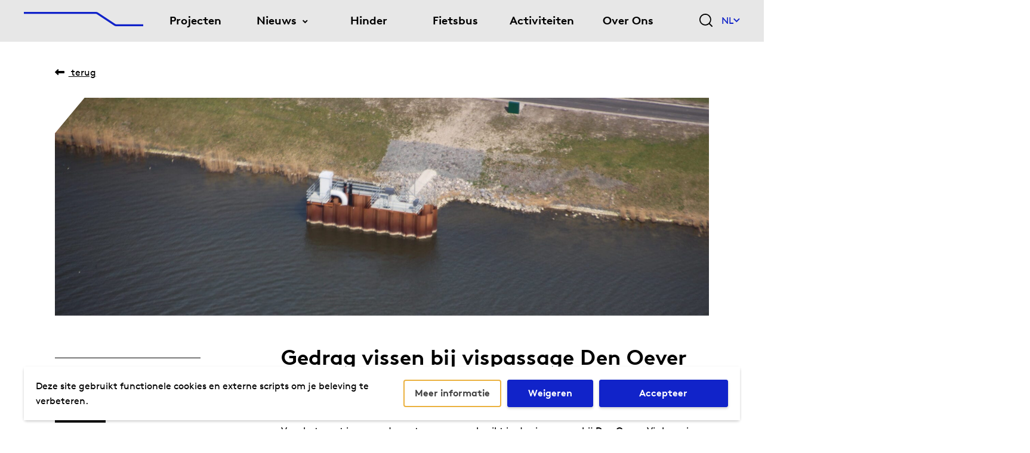

--- FILE ---
content_type: text/html; charset=UTF-8
request_url: https://deafsluitdijk.nl/nieuws/gedrag-vissen-bij-vispassage-den-oever-in-beeld/
body_size: 12109
content:
<!DOCTYPE html>
<!--[if IE 7]><html class="ie ie7" lang="nl-NL"><![endif]-->
<!--[if IE 8]><html class="ie ie8" lang="nl-NL"><![endif]-->
<!--[if !(IE 7) | !(IE 8) ]><!-->
<html lang="nl-NL">
<!--<![endif]-->

<head>
    <meta charset="UTF-8" />
    <meta name="viewport" content="width=device-width, initial-scale=1.0" />
    <meta http-equiv="X-UA-Compatible" content="IE=edge, chrome=1" />

    <link rel="apple-touch-icon-precomposed" sizes="57x57" href="https://deafsluitdijk.nl/wp-content/themes/de-afsluitdijk/assets/images/favicon/apple-touch-icon-57x57.png" />
    <link rel="apple-touch-icon-precomposed" sizes="114x114" href="https://deafsluitdijk.nl/wp-content/themes/de-afsluitdijk/assets/images/favicon/apple-touch-icon-114x114.png" />
    <link rel="apple-touch-icon-precomposed" sizes="72x72" href="https://deafsluitdijk.nl/wp-content/themes/de-afsluitdijk/assets/images/favicon/apple-touch-icon-72x72.png" />
    <link rel="apple-touch-icon-precomposed" sizes="144x144" href="https://deafsluitdijk.nl/wp-content/themes/de-afsluitdijk/assets/images/favicon/apple-touch-icon-144x144.png" />
    <link rel="apple-touch-icon-precomposed" sizes="60x60" href="https://deafsluitdijk.nl/wp-content/themes/de-afsluitdijk/assets/images/favicon/apple-touch-icon-60x60.png" />
    <link rel="apple-touch-icon-precomposed" sizes="120x120" href="https://deafsluitdijk.nl/wp-content/themes/de-afsluitdijk/assets/images/favicon/apple-touch-icon-120x120.png" />
    <link rel="apple-touch-icon-precomposed" sizes="76x76" href="https://deafsluitdijk.nl/wp-content/themes/de-afsluitdijk/assets/images/favicon/apple-touch-icon-76x76.png" />
    <link rel="apple-touch-icon-precomposed" sizes="152x152" href="https://deafsluitdijk.nl/wp-content/themes/de-afsluitdijk/assets/images/favicon/apple-touch-icon-152x152.png" />
    <link rel="icon" type="image/png" href="https://deafsluitdijk.nl/wp-content/themes/de-afsluitdijk/assets/images/favicon/favicon-196x196.png" sizes="196x196" />
    <link rel="icon" type="image/png" href="https://deafsluitdijk.nl/wp-content/themes/de-afsluitdijk/assets/images/favicon/favicon-96x96.png" sizes="96x96" />
    <link rel="icon" type="image/png" href="https://deafsluitdijk.nl/wp-content/themes/de-afsluitdijk/assets/images/favicon/favicon-32x32.png" sizes="32x32" />
    <link rel="icon" type="image/png" href="https://deafsluitdijk.nl/wp-content/themes/de-afsluitdijk/assets/images/favicon/favicon-16x16.png" sizes="16x16" />
    <link rel="icon" type="image/png" href="https://deafsluitdijk.nl/wp-content/themes/de-afsluitdijk/assets/images/favicon/favicon-128.png" sizes="128x128" />
    <meta name="application-name" content="De Afsluitdijk" />
    <meta name="msapplication-TileColor" content="#FFFFFF" />
    <meta name="msapplication-TileImage" content="https://deafsluitdijk.nl/wp-content/themes/de-afsluitdijk/assets/images/favicon/mstile-144x144.png" />
    <meta name="msapplication-square70x70logo" content="https://deafsluitdijk.nl/wp-content/themes/de-afsluitdijk/assets/images/favicon/mstile-70x70.png" />
    <meta name="msapplication-square150x150logo" content="https://deafsluitdijk.nl/wp-content/themes/de-afsluitdijk/assets/images/favicon/mstile-150x150.png" />
    <meta name="msapplication-wide310x150logo" content="https://deafsluitdijk.nl/wp-content/themes/de-afsluitdijk/assets/images/favicon/mstile-310x150.png" />
    <meta name="msapplication-square310x310logo" content="https://deafsluitdijk.nl/wp-content/themes/de-afsluitdijk/assets/images/favicon/mstile-310x310.png" />

    <link rel="icon" type="image/x-icon" href="https://deafsluitdijk.nl/wp-content/themes/de-afsluitdijk/assets/images/favicon/favicon.ico" />
    <link rel="shortcut icon" type="image/x-icon" href="https://deafsluitdijk.nl/wp-content/themes/de-afsluitdijk/assets/images/favicon/favicon.ico" />
    <link rel="profile" href="https://gmpg.org/xfn/11" />
    <link rel="pingback" href="https://deafsluitdijk.nl/xmlrpc.php" />

    <meta name='robots' content='index, follow, max-image-preview:large, max-snippet:-1, max-video-preview:-1' />
	<style>img:is([sizes="auto" i], [sizes^="auto," i]) { contain-intrinsic-size: 3000px 1500px }</style>
	
<!-- Google Tag Manager for WordPress by gtm4wp.com -->
<script data-cfasync="false" data-pagespeed-no-defer>
	var gtm4wp_datalayer_name = "dataLayer";
	var dataLayer = dataLayer || [];
</script>
<!-- End Google Tag Manager for WordPress by gtm4wp.com -->
	<!-- This site is optimized with the Yoast SEO plugin v26.1.1 - https://yoast.com/wordpress/plugins/seo/ -->
	<title>Gedrag vissen bij vispassage Den Oever in beeld - De Afsluitdijk</title>
	<link rel="canonical" href="https://deafsluitdijk.nl/nieuws/gedrag-vissen-bij-vispassage-den-oever-in-beeld/" />
	<meta property="og:locale" content="nl_NL" />
	<meta property="og:type" content="article" />
	<meta property="og:title" content="Gedrag vissen bij vispassage Den Oever in beeld - De Afsluitdijk" />
	<meta property="og:description" content="Voor het eerst is een onderwatercamera gebruikt in de vispassage bij Den Oever. Vis kan via een buis door de Afsluitdijk naar het IJsselmeer zwemmen. Maar hoe doen zij dat en wanneer? Kroes Brugman Technical Solutions (KBTS) testte op verzoek van Rijkswaterstaat de cameraopstelling bij de vispassage. Dit leverde verrassende beelden op. Informatie gedrag vissen [&hellip;]" />
	<meta property="og:url" content="https://deafsluitdijk.nl/nieuws/gedrag-vissen-bij-vispassage-den-oever-in-beeld/" />
	<meta property="og:site_name" content="De Afsluitdijk" />
	<meta property="article:published_time" content="2018-10-14T23:00:00+00:00" />
	<meta property="article:modified_time" content="2020-06-22T12:30:54+00:00" />
	<meta property="og:image" content="https://deafsluitdijk.nl/wp-content/uploads/2019/04/2016-maart-luchtfoto-vispassage.jpg" />
	<meta property="og:image:width" content="2592" />
	<meta property="og:image:height" content="1728" />
	<meta property="og:image:type" content="image/jpeg" />
	<meta name="author" content="nldeaf-tervamaki" />
	<meta name="twitter:card" content="summary_large_image" />
	<meta name="twitter:label1" content="Geschreven door" />
	<meta name="twitter:data1" content="nldeaf-tervamaki" />
	<meta name="twitter:label2" content="Geschatte leestijd" />
	<meta name="twitter:data2" content="1 minuut" />
	<script type="application/ld+json" class="yoast-schema-graph">{"@context":"https://schema.org","@graph":[{"@type":"WebPage","@id":"https://deafsluitdijk.nl/nieuws/gedrag-vissen-bij-vispassage-den-oever-in-beeld/","url":"https://deafsluitdijk.nl/nieuws/gedrag-vissen-bij-vispassage-den-oever-in-beeld/","name":"Gedrag vissen bij vispassage Den Oever in beeld - De Afsluitdijk","isPartOf":{"@id":"https://deafsluitdijk.nl/#website"},"primaryImageOfPage":{"@id":"https://deafsluitdijk.nl/nieuws/gedrag-vissen-bij-vispassage-den-oever-in-beeld/#primaryimage"},"image":{"@id":"https://deafsluitdijk.nl/nieuws/gedrag-vissen-bij-vispassage-den-oever-in-beeld/#primaryimage"},"thumbnailUrl":"https://deafsluitdijk.nl/wp-content/uploads/2019/04/2016-maart-luchtfoto-vispassage.jpg","datePublished":"2018-10-14T23:00:00+00:00","dateModified":"2020-06-22T12:30:54+00:00","author":{"@id":"https://deafsluitdijk.nl/#/schema/person/ddac6d38347eefadd18acc06cfc33f13"},"breadcrumb":{"@id":"https://deafsluitdijk.nl/nieuws/gedrag-vissen-bij-vispassage-den-oever-in-beeld/#breadcrumb"},"inLanguage":"nl-NL","potentialAction":[{"@type":"ReadAction","target":["https://deafsluitdijk.nl/nieuws/gedrag-vissen-bij-vispassage-den-oever-in-beeld/"]}]},{"@type":"ImageObject","inLanguage":"nl-NL","@id":"https://deafsluitdijk.nl/nieuws/gedrag-vissen-bij-vispassage-den-oever-in-beeld/#primaryimage","url":"https://deafsluitdijk.nl/wp-content/uploads/2019/04/2016-maart-luchtfoto-vispassage.jpg","contentUrl":"https://deafsluitdijk.nl/wp-content/uploads/2019/04/2016-maart-luchtfoto-vispassage.jpg","width":2592,"height":1728,"caption":"Luchtfoto van de vispassage in maart 2016. We zien het water bij de Afsluitdijk. In het water ligt een roestig ponton met materiaal."},{"@type":"BreadcrumbList","@id":"https://deafsluitdijk.nl/nieuws/gedrag-vissen-bij-vispassage-den-oever-in-beeld/#breadcrumb","itemListElement":[{"@type":"ListItem","position":1,"name":"Home","item":"https://deafsluitdijk.nl/"},{"@type":"ListItem","position":2,"name":"Nieuws","item":"https://deafsluitdijk.nl/nieuws/"},{"@type":"ListItem","position":3,"name":"Gedrag vissen bij vispassage Den Oever in beeld"}]},{"@type":"WebSite","@id":"https://deafsluitdijk.nl/#website","url":"https://deafsluitdijk.nl/","name":"De Afsluitdijk","description":"We werken door aan de Afsluitdijk","potentialAction":[{"@type":"SearchAction","target":{"@type":"EntryPoint","urlTemplate":"https://deafsluitdijk.nl/?s={search_term_string}"},"query-input":{"@type":"PropertyValueSpecification","valueRequired":true,"valueName":"search_term_string"}}],"inLanguage":"nl-NL"},{"@type":"Person","@id":"https://deafsluitdijk.nl/#/schema/person/ddac6d38347eefadd18acc06cfc33f13","name":"nldeaf-tervamaki","image":{"@type":"ImageObject","inLanguage":"nl-NL","@id":"https://deafsluitdijk.nl/#/schema/person/image/","url":"https://secure.gravatar.com/avatar/407a7b72cb5c2f6caa9bc0a5e8262f6a2a47c26ed0572f32d77cd5d48280c961?s=96&d=mm&r=g","contentUrl":"https://secure.gravatar.com/avatar/407a7b72cb5c2f6caa9bc0a5e8262f6a2a47c26ed0572f32d77cd5d48280c961?s=96&d=mm&r=g","caption":"nldeaf-tervamaki"},"url":"https://deafsluitdijk.nl/nieuws/author/nldeaf-tervamaki/"}]}</script>
	<!-- / Yoast SEO plugin. -->


<link rel='dns-prefetch' href='//cdnjs.cloudflare.com' />
<link rel='dns-prefetch' href='//cdn1.readspeaker.com' />
<link rel='dns-prefetch' href='//ajax.googleapis.com' />
<link rel='dns-prefetch' href='//www.googletagmanager.com' />
<link rel="alternate" type="application/rss+xml" title="De Afsluitdijk &raquo; feed" href="https://deafsluitdijk.nl/feed/" />
<link rel="alternate" type="application/rss+xml" title="De Afsluitdijk &raquo; reacties feed" href="https://deafsluitdijk.nl/comments/feed/" />
<link rel='stylesheet' id='jquery-ui-css' href='//ajax.googleapis.com/ajax/libs/jqueryui/1.8.1/themes/base/jquery-ui.css' type='text/css' media='all' />
<link rel='stylesheet' id='wp-block-library-css' href='https://deafsluitdijk.nl/wp-includes/css/dist/block-library/style.min.css' type='text/css' media='all' />
<style id='classic-theme-styles-inline-css' type='text/css'>
/*! This file is auto-generated */
.wp-block-button__link{color:#fff;background-color:#32373c;border-radius:9999px;box-shadow:none;text-decoration:none;padding:calc(.667em + 2px) calc(1.333em + 2px);font-size:1.125em}.wp-block-file__button{background:#32373c;color:#fff;text-decoration:none}
</style>
<style id='global-styles-inline-css' type='text/css'>
:root{--wp--preset--aspect-ratio--square: 1;--wp--preset--aspect-ratio--4-3: 4/3;--wp--preset--aspect-ratio--3-4: 3/4;--wp--preset--aspect-ratio--3-2: 3/2;--wp--preset--aspect-ratio--2-3: 2/3;--wp--preset--aspect-ratio--16-9: 16/9;--wp--preset--aspect-ratio--9-16: 9/16;--wp--preset--gradient--vivid-cyan-blue-to-vivid-purple: linear-gradient(135deg,rgba(6,147,227,1) 0%,rgb(155,81,224) 100%);--wp--preset--gradient--light-green-cyan-to-vivid-green-cyan: linear-gradient(135deg,rgb(122,220,180) 0%,rgb(0,208,130) 100%);--wp--preset--gradient--luminous-vivid-amber-to-luminous-vivid-orange: linear-gradient(135deg,rgba(252,185,0,1) 0%,rgba(255,105,0,1) 100%);--wp--preset--gradient--luminous-vivid-orange-to-vivid-red: linear-gradient(135deg,rgba(255,105,0,1) 0%,rgb(207,46,46) 100%);--wp--preset--gradient--very-light-gray-to-cyan-bluish-gray: linear-gradient(135deg,rgb(238,238,238) 0%,rgb(169,184,195) 100%);--wp--preset--gradient--cool-to-warm-spectrum: linear-gradient(135deg,rgb(74,234,220) 0%,rgb(151,120,209) 20%,rgb(207,42,186) 40%,rgb(238,44,130) 60%,rgb(251,105,98) 80%,rgb(254,248,76) 100%);--wp--preset--gradient--blush-light-purple: linear-gradient(135deg,rgb(255,206,236) 0%,rgb(152,150,240) 100%);--wp--preset--gradient--blush-bordeaux: linear-gradient(135deg,rgb(254,205,165) 0%,rgb(254,45,45) 50%,rgb(107,0,62) 100%);--wp--preset--gradient--luminous-dusk: linear-gradient(135deg,rgb(255,203,112) 0%,rgb(199,81,192) 50%,rgb(65,88,208) 100%);--wp--preset--gradient--pale-ocean: linear-gradient(135deg,rgb(255,245,203) 0%,rgb(182,227,212) 50%,rgb(51,167,181) 100%);--wp--preset--gradient--electric-grass: linear-gradient(135deg,rgb(202,248,128) 0%,rgb(113,206,126) 100%);--wp--preset--gradient--midnight: linear-gradient(135deg,rgb(2,3,129) 0%,rgb(40,116,252) 100%);--wp--preset--font-size--small: 13px;--wp--preset--font-size--medium: 20px;--wp--preset--font-size--large: 36px;--wp--preset--font-size--x-large: 42px;--wp--preset--spacing--20: 0.44rem;--wp--preset--spacing--30: 0.67rem;--wp--preset--spacing--40: 1rem;--wp--preset--spacing--50: 1.5rem;--wp--preset--spacing--60: 2.25rem;--wp--preset--spacing--70: 3.38rem;--wp--preset--spacing--80: 5.06rem;--wp--preset--shadow--natural: 6px 6px 9px rgba(0, 0, 0, 0.2);--wp--preset--shadow--deep: 12px 12px 50px rgba(0, 0, 0, 0.4);--wp--preset--shadow--sharp: 6px 6px 0px rgba(0, 0, 0, 0.2);--wp--preset--shadow--outlined: 6px 6px 0px -3px rgba(255, 255, 255, 1), 6px 6px rgba(0, 0, 0, 1);--wp--preset--shadow--crisp: 6px 6px 0px rgba(0, 0, 0, 1);}:where(.is-layout-flex){gap: 0.5em;}:where(.is-layout-grid){gap: 0.5em;}body .is-layout-flex{display: flex;}.is-layout-flex{flex-wrap: wrap;align-items: center;}.is-layout-flex > :is(*, div){margin: 0;}body .is-layout-grid{display: grid;}.is-layout-grid > :is(*, div){margin: 0;}:where(.wp-block-columns.is-layout-flex){gap: 2em;}:where(.wp-block-columns.is-layout-grid){gap: 2em;}:where(.wp-block-post-template.is-layout-flex){gap: 1.25em;}:where(.wp-block-post-template.is-layout-grid){gap: 1.25em;}.has-vivid-cyan-blue-to-vivid-purple-gradient-background{background: var(--wp--preset--gradient--vivid-cyan-blue-to-vivid-purple) !important;}.has-light-green-cyan-to-vivid-green-cyan-gradient-background{background: var(--wp--preset--gradient--light-green-cyan-to-vivid-green-cyan) !important;}.has-luminous-vivid-amber-to-luminous-vivid-orange-gradient-background{background: var(--wp--preset--gradient--luminous-vivid-amber-to-luminous-vivid-orange) !important;}.has-luminous-vivid-orange-to-vivid-red-gradient-background{background: var(--wp--preset--gradient--luminous-vivid-orange-to-vivid-red) !important;}.has-very-light-gray-to-cyan-bluish-gray-gradient-background{background: var(--wp--preset--gradient--very-light-gray-to-cyan-bluish-gray) !important;}.has-cool-to-warm-spectrum-gradient-background{background: var(--wp--preset--gradient--cool-to-warm-spectrum) !important;}.has-blush-light-purple-gradient-background{background: var(--wp--preset--gradient--blush-light-purple) !important;}.has-blush-bordeaux-gradient-background{background: var(--wp--preset--gradient--blush-bordeaux) !important;}.has-luminous-dusk-gradient-background{background: var(--wp--preset--gradient--luminous-dusk) !important;}.has-pale-ocean-gradient-background{background: var(--wp--preset--gradient--pale-ocean) !important;}.has-electric-grass-gradient-background{background: var(--wp--preset--gradient--electric-grass) !important;}.has-midnight-gradient-background{background: var(--wp--preset--gradient--midnight) !important;}.has-small-font-size{font-size: var(--wp--preset--font-size--small) !important;}.has-medium-font-size{font-size: var(--wp--preset--font-size--medium) !important;}.has-large-font-size{font-size: var(--wp--preset--font-size--large) !important;}.has-x-large-font-size{font-size: var(--wp--preset--font-size--x-large) !important;}
:where(.wp-block-post-template.is-layout-flex){gap: 1.25em;}:where(.wp-block-post-template.is-layout-grid){gap: 1.25em;}
:where(.wp-block-columns.is-layout-flex){gap: 2em;}:where(.wp-block-columns.is-layout-grid){gap: 2em;}
:root :where(.wp-block-pullquote){font-size: 1.5em;line-height: 1.6;}
</style>
<link rel='stylesheet' id='vogdprc-front-css-css' href='https://deafsluitdijk.nl/wp-content/plugins/vo-gdpr-compliance/Assets/css/front.css?ver=1752216247' type='text/css' media='all' />
<style id='vogdprc-front-css-inline-css' type='text/css'>
:root{--vo-gdpr--bar--background-color: #ffffff;--vo-gdpr--bar--color: #000000;--vo-gdpr--button--background-color: #1123c9;--vo-gdpr--button--background-color--darken: #0000a2;--vo-gdpr--button--color: #ffffff;}
:root{--vo-gdpr--modal--button-color: #000000;--vo-gdpr--modal--button-color-darken: #000000;--vo-gdpr--modal--button-text-color: #ffffff;--vo-gdpr--modal-tab-color: #000000;--vo-gdpr--modal-tab-color-darken: #000000;}
</style>
<link rel='stylesheet' id='slick-css' href='https://deafsluitdijk.nl/wp-content/themes/de-afsluitdijk/assets/vendor/css/slick.css' type='text/css' media='all' />
<link rel='stylesheet' id='vo.stylesheet-css' href='https://deafsluitdijk.nl/wp-content/themes/de-afsluitdijk/style.css?ver=1761121836' type='text/css' media='all' />
<script type="text/javascript" src="https://deafsluitdijk.nl/wp-includes/js/jquery/jquery.min.js?ver=3.7.1" id="jquery-core-js"></script>
<script type="text/javascript" src="https://deafsluitdijk.nl/wp-includes/js/jquery/jquery-migrate.min.js?ver=3.4.1" id="jquery-migrate-js"></script>
<script type="text/javascript" id="vogdprc-front-js-js-extra">
/* <![CDATA[ */
var vogdprcFront = {"ajaxUrl":"https:\/\/deafsluitdijk.nl\/wp-admin\/admin-ajax.php","ajaxNonce":"8be2aedc4f","ajaxArg":"security","pluginPrefix":"vogdprc","blogId":"1","isMultiSite":"1","locale":"nl_NL","cookieName":"1-vogdprc-consent-3","consentVersion":"3","path":"\/","prefix":"vogdprc","consents":[{"ID":6,"required":true,"placement":"head","consent_type":"none","content":""},{"ID":1,"required":true,"placement":"head","consent_type":"none","content":""}]};
/* ]]> */
</script>
<script type="text/javascript" src="https://deafsluitdijk.nl/wp-content/plugins/vo-gdpr-compliance/Assets/js/front.min.js?ver=1752216247" id="vogdprc-front-js-js"></script>
<script type="text/javascript" src="https://cdnjs.cloudflare.com/polyfill/v3/polyfill.min.js?flags=gated&amp;features=default%2CSymbol%2CObject.assign%2CArray.prototype.forEach%2CNodeList.prototype.forEach" id="polyfill-io-js" integrity="sha384-WSLBwI+Q8tqRHaC+f1sjS/FVv5cWp7VAfrGB17HLfZlXhbp5F/RPVP7bYVHtiAWE" crossorigin="anonymous"></script>
<link rel="EditURI" type="application/rsd+xml" title="RSD" href="https://deafsluitdijk.nl/xmlrpc.php?rsd" />
<link rel='shortlink' href='https://deafsluitdijk.nl/?p=884' />
<link rel="alternate" title="oEmbed (JSON)" type="application/json+oembed" href="https://deafsluitdijk.nl/wp-json/oembed/1.0/embed?url=https%3A%2F%2Fdeafsluitdijk.nl%2Fnieuws%2Fgedrag-vissen-bij-vispassage-den-oever-in-beeld%2F" />
<link rel="alternate" title="oEmbed (XML)" type="text/xml+oembed" href="https://deafsluitdijk.nl/wp-json/oembed/1.0/embed?url=https%3A%2F%2Fdeafsluitdijk.nl%2Fnieuws%2Fgedrag-vissen-bij-vispassage-den-oever-in-beeld%2F&#038;format=xml" />
<meta name="generator" content="Site Kit by Google 1.163.0" />
<!-- Google Tag Manager for WordPress by gtm4wp.com -->
<!-- GTM Container placement set to manual -->
<script data-cfasync="false" data-pagespeed-no-defer>
	var dataLayer_content = {"pagePostType":"post","pagePostType2":"single-post","pageCategory":["natuur"],"pagePostAuthor":"nldeaf-tervamaki"};
	dataLayer.push( dataLayer_content );
</script>
<script data-cfasync="false" data-pagespeed-no-defer>
(function(w,d,s,l,i){w[l]=w[l]||[];w[l].push({'gtm.start':
new Date().getTime(),event:'gtm.js'});var f=d.getElementsByTagName(s)[0],
j=d.createElement(s),dl=l!='dataLayer'?'&l='+l:'';j.async=true;j.src=
'//www.googletagmanager.com/gtm.js?id='+i+dl;f.parentNode.insertBefore(j,f);
})(window,document,'script','dataLayer','GTM-5DZWGCZ');
</script>
<!-- End Google Tag Manager for WordPress by gtm4wp.com --><style type="text/css">.recentcomments a{display:inline !important;padding:0 !important;margin:0 !important;}</style>
<!-- Google tag (gtag.js) - Google Ads: AW-11226290732 -->
<script async src="https://www.googletagmanager.com/gtag/js?id=AW-11226290732"></script>
<script>
    window.dataLayer = window.dataLayer || [];
    function gtag(){dataLayer.push(arguments);}
    gtag('js', new Date());

    gtag('config','AW-11226290732');
</script>
</head>

<body class="wp-singular post-template-default single single-post postid-884 single-format-standard wp-theme-de-afsluitdijk is_chrome">
    
<!-- GTM Container placement set to manual -->
<!-- Google Tag Manager (noscript) -->
				<noscript><iframe src="https://www.googletagmanager.com/ns.html?id=GTM-5DZWGCZ" height="0" width="0" style="display:none;visibility:hidden" aria-hidden="true"></iframe></noscript>
<!-- End Google Tag Manager (noscript) -->    <main class="container container--page">
        <a class="skiplink sr-only focusable" href="#mainContentSkip">Naar hoofdinhoud</a>
        <header class="header header--page">
            <div class="grid-container">
                <div class="grid-x">
                    <div class="cell large-2 medium-3 small-4 small-2">
                        <div class="header__logo">
                            <h1>
                                <a href="https://deafsluitdijk.nl">
                                    <span class="show-for-sr">De Afsluitdijk</span>
                                    <svg xmlns="http://www.w3.org/2000/svg" viewBox="0 0 180 22"><path fill="none" stroke="#1123C9" stroke-miterlimit="10" stroke-width="3" d="M0 1.5h108.46a5 5 0 0 1 2.81.86l25.46 17.28a5 5 0 0 0 2.81.86H180"/></svg>                                </a>
                            </h1>
                        </div>
                    </div>
                    <div class="cell large-9 show-for-large">
                        <div class="header__menu">
                            <ul id="menu-primary" class="menu" role="menubar" aria-label="Main Navigation"><li id="menu-item-311" class="menu-item menu-item-type-custom menu-item-object-custom menu-item-311" role="presentation"><a title="						" href="/projecten" data-level="1" role="menuitem">Projecten</a></li>
<li id="menu-item-350" class="menu-item menu-item-type-post_type menu-item-object-page current_page_parent menu-item-has-children menu-item-350" role="presentation"><a title="						" href="https://deafsluitdijk.nl/nieuws/" tabindex="-1" data-level="1" role="menuitem" aria-haspopup="true" aria-expanded="false">Nieuws</a>
<div class='sub-menu-wrap' role='menu' aria-label='Nieuws'><ul class='sub-menu'>
	<li id="menu-item-2515" class="menu-item menu-item-type-post_type menu-item-object-page menu-item-2515" role="presentation"><a href="https://deafsluitdijk.nl/werkzaamheden-in-beeld/" tabindex="-1" data-level="2" role="menuitem">Werkzaamheden in beeld</a></li>
	<li id="menu-item-2275" class="menu-item menu-item-type-post_type menu-item-object-page menu-item-2275" role="presentation"><a href="https://deafsluitdijk.nl/32-verhalen/" tabindex="-1" data-level="2" role="menuitem">32 verhalen</a></li>
	<li id="menu-item-6786" class="menu-item menu-item-type-post_type_archive menu-item-object-newsletter menu-item-6786" role="presentation"><a href="https://deafsluitdijk.nl/nieuwsbrief/" tabindex="-1" data-level="2" role="menuitem">Nieuwsbrief</a></li>
	<li id="menu-item-5388" class="menu-item menu-item-type-post_type menu-item-object-page menu-item-5388" role="presentation"><a href="https://deafsluitdijk.nl/beeld-en-geluid/" tabindex="-1" data-level="2" role="menuitem">Beeld en geluid</a></li>
	<li id="menu-item-2951" class="menu-item menu-item-type-post_type menu-item-object-page menu-item-2951" role="presentation"><a href="https://deafsluitdijk.nl/brochures/" tabindex="-1" data-level="2" role="menuitem">Brochures</a></li>
</ul></div>
</li>
<li id="menu-item-13271" class="menu-item menu-item-type-post_type menu-item-object-page menu-item-13271" role="presentation"><a href="https://deafsluitdijk.nl/hinder/" tabindex="-1" data-level="1" role="menuitem">Hinder</a></li>
<li id="menu-item-1356" class="menu-item menu-item-type-post_type menu-item-object-page menu-item-1356" role="presentation"><a href="https://deafsluitdijk.nl/fietsbus-dienstregeling/" tabindex="-1" data-level="1" role="menuitem">Fietsbus</a></li>
<li id="menu-item-351" class="menu-item menu-item-type-post_type menu-item-object-page menu-item-351" role="presentation"><a title="						" href="https://deafsluitdijk.nl/activiteiten/" tabindex="-1" data-level="1" role="menuitem">Activiteiten</a></li>
<li id="menu-item-2908" class="menu-item menu-item-type-post_type menu-item-object-page menu-item-2908" role="presentation"><a href="https://deafsluitdijk.nl/over-ons/" tabindex="-1" data-level="1" role="menuitem">Over Ons</a></li>
</ul>                        </div>
                    </div>
                    <div class="cell large-1 show-for-large header__toggles">
                        <button class="header__search-toggle js-search-toggle" type="button" aria-controls="headerSearchForm" aria-expanded="false" aria-label="Zoekveld bedienen"><svg xmlns="http://www.w3.org/2000/svg" viewBox="0 0 24 24"><path fill-rule="evenodd" d="M10.78 2a8.78 8.78 0 1 0 6.067 15.127 1.01 1.01 0 0 1 .28-.28A8.78 8.78 0 0 0 10.78 2zm8.297 15.663a10.736 10.736 0 0 0 2.483-6.883C21.56 4.826 16.734 0 10.78 0S0 4.826 0 10.78s4.826 10.78 10.78 10.78c2.617 0 5.016-.932 6.883-2.483l4.63 4.63a1 1 0 0 0 1.414-1.414l-4.63-4.63z" clip-rule="evenodd"/></svg></button>
                        <form class="header__search-form" id="headerSearchForm" role="search" method="get" action="https://deafsluitdijk.nl/">
                            <div class="search-form__inner">
                                <label class="screen-reader-text" for="desktopSearchField">Zoeken</label>
                                <input class="search-form__input" id="desktopSearchField" type="search" placeholder="Vul hier je zoekterm in" value="" name="s">
                                <button class="search-form__button" type="submit">Zoeken</button>
                            </div>
                            <button class="search-form__close js-search-toggle" type="button" aria-controls="headerSearchForm" aria-expanded="false">
                                <span class="screen-reader-text">Zoekveld sluiten</span>
                                <svg viewBox="0 0 22 22" xmlns="http://www.w3.org/2000/svg">
                                    <path d="M1.613.21l.094.083L11 9.585 20.293.293a1 1 0 011.497 1.32l-.083.094L12.414 11l9.293 9.293a1 1 0 01-1.32 1.497l-.094-.083L11 12.414l-9.293 9.293a1 1 0 01-1.497-1.32l.083-.094L9.585 11 .293 1.707A1 1 0 011.51.14l.102.07z" fill="#FFF" fill-rule="nonzero" /></svg>
                            </button>
                        </form>
                                                    <div class="header__languages">
                                
    <div class="language-selector">
        <button
            class="language-selector__button js-language-switch" type="button" aria-controls="languageDropdownDesktop"
            aria-expanded="false"
        >NL<i class="fe fe-arrow-down" role="presentation"></i></button>
        <ul class="language-selector__dropdown search__toggle" id="languageDropdownDesktop">
                            <li><a
                        href="https://theafsluitdijk.com" lang="EN"
                        hreflang="EN"
                    >EN</a></li>
                    </ul>
    </div>
                                </div>
                                            </div>
                    <div class="cell small-8 medium-9 hide-for-large text-right">
                        <button class="mobile-menu__toggle js-mobile-menu-toggle" type="button" aria-controls="mobileMenu" aria-expanded="false" aria-label="Menu openen">
    <i class="fal fa-bars" role="presentation"></i>
</button>
<div class="mobile-menu" id="mobileMenu">
    <div class="mobile-menu__header">
        <div class="option">
            <button class="search-toggle js-search-toggle" type="button" aria-controls="searchFormMobile" aria-expanded="false" aria-label="Zoekveld bedienen">
                <svg xmlns="http://www.w3.org/2000/svg" viewBox="0 0 24 24"><path fill-rule="evenodd" d="M10.78 2a8.78 8.78 0 1 0 6.067 15.127 1.01 1.01 0 0 1 .28-.28A8.78 8.78 0 0 0 10.78 2zm8.297 15.663a10.736 10.736 0 0 0 2.483-6.883C21.56 4.826 16.734 0 10.78 0S0 4.826 0 10.78s4.826 10.78 10.78 10.78c2.617 0 5.016-.932 6.883-2.483l4.63 4.63a1 1 0 0 0 1.414-1.414l-4.63-4.63z" clip-rule="evenodd"/></svg>            </button>
        </div>
                    <div class="option">
                
    <div class="language-selector">
        <button
            class="language-selector__button js-language-switch" type="button" aria-controls="languageDropdownMobile"
            aria-expanded="false"
        >NL<i class="fe fe-arrow-down" role="presentation"></i></button>
        <ul class="language-selector__dropdown search__toggle" id="languageDropdownMobile">
                            <li><a
                        href="https://theafsluitdijk.com" lang="EN"
                        hreflang="EN"
                    >EN</a></li>
                    </ul>
    </div>
                </div>
                <div class="option last">
            <button class="mobile-menu__close js-mobile-menu-toggle" type="button" aria-controls="mobileMenu" aria-expanded="false" aria-label="Menu sluiten">
                <i class="fal fa-times" role="presentation"></i>
            </button>
        </div>
    </div>
    <form class="mobile-menu__search-form" id="searchFormMobile" role="search" method="get" action="https://deafsluitdijk.nl/">
        <label class="screen-reader-text" for="mobileSearchField">Zoeken</label>
        <input class="search-form__input" id="mobileSearchField" type="search" placeholder="Zoeken…" value="" name="s">
        <button class="search-form__button button" type="submit">Zoeken</button>
    </form>
    <ul id="menu-primary-1" class="menu"><li class="menu-item menu-item-type-custom menu-item-object-custom menu-item-311"><a href="/projecten" title="						">Projecten</a></li>
<li class="menu-item menu-item-type-post_type menu-item-object-page current_page_parent menu-item-has-children menu-item-350"><a href="https://deafsluitdijk.nl/nieuws/" title="						">Nieuws</a>
<button class='mobile-menu__button' type='button' aria-controls='mobile-dropdown-0' aria-expanded='false'>Open menu</button><div id='mobile-dropdown-0' class='sub-menu-wrap'><ul class='sub-menu'>
	<li class="menu-item menu-item-type-post_type menu-item-object-page menu-item-2515"><a href="https://deafsluitdijk.nl/werkzaamheden-in-beeld/">Werkzaamheden in beeld</a></li>
	<li class="menu-item menu-item-type-post_type menu-item-object-page menu-item-2275"><a href="https://deafsluitdijk.nl/32-verhalen/">32 verhalen</a></li>
	<li class="menu-item menu-item-type-post_type_archive menu-item-object-newsletter menu-item-6786"><a href="https://deafsluitdijk.nl/nieuwsbrief/">Nieuwsbrief</a></li>
	<li class="menu-item menu-item-type-post_type menu-item-object-page menu-item-5388"><a href="https://deafsluitdijk.nl/beeld-en-geluid/">Beeld en geluid</a></li>
	<li class="menu-item menu-item-type-post_type menu-item-object-page menu-item-2951"><a href="https://deafsluitdijk.nl/brochures/">Brochures</a></li>
</ul></div>
</li>
<li class="menu-item menu-item-type-post_type menu-item-object-page menu-item-13271"><a href="https://deafsluitdijk.nl/hinder/">Hinder</a></li>
<li class="menu-item menu-item-type-post_type menu-item-object-page menu-item-1356"><a href="https://deafsluitdijk.nl/fietsbus-dienstregeling/">Fietsbus</a></li>
<li class="menu-item menu-item-type-post_type menu-item-object-page menu-item-351"><a href="https://deafsluitdijk.nl/activiteiten/" title="						">Activiteiten</a></li>
<li class="menu-item menu-item-type-post_type menu-item-object-page menu-item-2908"><a href="https://deafsluitdijk.nl/over-ons/">Over Ons</a></li>
</ul></div>
                    </div>
                </div>
            </div>
        </header><!-- .header--page -->

        <section id="mainContentSkip" class="container container--content">
<article id="post-884" class="entry post-884 post type-post status-publish format-standard has-post-thumbnail hentry category-natuur">
    <div class="grid-container">
        <div class="grid-x grid-margin-x align-center">
            <div class="cell medium-11">
                <div class="entry__back">
                    <a href="javascript:history.go(-1)"><i class="fas fa-long-arrow-alt-left"></i> Terug</a>
                </div>
                <div class="entry__image">
                    <div class="hide-for-small-only">
                        <img width="1920" height="640" src="https://deafsluitdijk.nl/wp-content/uploads/2019/04/2016-maart-luchtfoto-vispassage-1920x640.jpg" class="attachment-3x1 size-3x1 wp-post-image" alt="Luchtfoto van de vispassage in maart 2016. We zien het water bij de Afsluitdijk. In het water ligt een roestig ponton met materiaal." decoding="async" fetchpriority="high" />                    </div>
                    <div class="show-for-small-only">
                        <img width="800" height="800" src="https://deafsluitdijk.nl/wp-content/uploads/2019/04/2016-maart-luchtfoto-vispassage-800x800.jpg" class="attachment-1x1 size-1x1 wp-post-image" alt="Luchtfoto van de vispassage in maart 2016. We zien het water bij de Afsluitdijk. In het water ligt een roestig ponton met materiaal." decoding="async" srcset="https://deafsluitdijk.nl/wp-content/uploads/2019/04/2016-maart-luchtfoto-vispassage-800x800.jpg 800w, https://deafsluitdijk.nl/wp-content/uploads/2019/04/2016-maart-luchtfoto-vispassage-150x150.jpg 150w" sizes="(max-width: 800px) 100vw, 800px" />                    </div>
                </div>
            </div>
        </div>
    </div>
    <div class="grid-container">
        <div class="grid-x grid-margin-x align-center">
            <div class="cell medium-11">
                <div class="grid-x grid-margin-x">
                <div class="cell medium-3 medium-order-1 small-order-2">
                    <div class="entry__sidebar">
                        <date class="entry__date">15 oktober 2018</date>
                        <div class="entry__category">
                            <a href="https://deafsluitdijk.nl/nieuws/category/natuur/">Natuur</a>                        </div>
                                                                    </div>
                </div>
                <div class="cell medium-offset-1 medium-8 medium-order-2 small-order-1">
                    <header class="entry__header">
                        <h1 class="entry__title h2">Gedrag vissen bij vispassage Den Oever in beeld</h1>                    </header><!-- .entry__header -->

                    <div id="readspeaker_button1" class="rs_skip rsbtn rs_preserve">
    <a rel="nofollow" class="rsbtn_play" accesskey="L" title="Lees deze pagina voor met ReadSpeaker webReader" href="//app-eu.readspeaker.com/cgi-bin/rsent?customerid=6278&amp;lang=nl_nl&amp;readid=readspeaker-content&amp;url=https%3A%2F%2Fdeafsluitdijk.nl%2Fnieuws%2Fgedrag-vissen-bij-vispassage-den-oever-in-beeld%2F">
        <span class="rsbtn_left rsimg rspart"><span class="rsbtn_text"><span>Lees voor</span></span></span>
        <span class="rsbtn_right rsimg rsplay rspart"></span>
    </a>
</div>

                    <div class="entry__content" id="readspeaker-content">
                        <p>Voor het eerst is een onderwatercamera gebruikt in de vispassage bij Den Oever. Vis kan via een buis door de Afsluitdijk naar het IJsselmeer zwemmen. Maar hoe doen zij dat en wanneer? Kroes Brugman Technical Solutions (KBTS) testte op verzoek van Rijkswaterstaat de cameraopstelling bij de vispassage. Dit leverde verrassende beelden op.</p>
<h3>Informatie gedrag vissen</h3>
<p>De vispassage is een verbinding tussen de Waddenzee en het IJsselmeer, speciaal ontworpen om kleine vissoorten de Afsluitdijk te laten passeren. In 2016 is de passage voor het eerst gemonitord. Hiervoor werd de binnentrekkende vis met netten gevangen. Om de vispassage optimaal in te zetten, is meer informatie nodig over het gedrag van de vissen. Hoe gebruiken ze de vispassage? Wanneer zwemmen ze naar binnen en naar buiten? Met deze informatie kunnen bijvoorbeeld de pompinstellingen worden geoptimaliseerd.</p>
<p>Met de onderwatercamera lukte het om de vissen goed in beeld te brengen. Dit leverde interessante informatie op. Niet alleen van de glasaal, stekelbaars en botlarve, maar ook van de spiering, pos en de baars.</p>
<blockquote><p>Projectleider Marianne Greijdanus is enthousiast: &#8216;Met dit soort beelden kan het gedrag van de vissen worden geanalyseerd. Zo blijkt bijvoorbeeld meer vis door de passage te gaan als het water rustig is en het donker is. &#8216;De wolhandkrab is de hele dag door te zien. Ook grote vissen als baars en volwassen aal maken dankbaar gebruik van de passage&#8217;.</p></blockquote>
<h3>Ruim baan voor vis</h3>
<p>De vispassage is een van de vismigratiemaatregelen van Rijkswaterstaat en de Nieuwe Afsluitdijk. Daarnaast wordt visvriendelijk schut- en spuisluisbeheer uitgevoerd en wordt een vismigratierivier aangelegd. Het totaalpakket aan maatregelen zorgt ervoor dat de verschillende vissoorten die massaal liggen te wachten voor de Afsluitdijk weer ruim baan krijgen.</p>
<p><a href="https://deafsluitdijk.nl/projecten/vispassage-den-oever/">Lees hier meer over de vispassage</a></p>
<p><a href="https://deafsluitdijk.nl/projecten/visvriendelijk-sluisbeheer/">Lees hier meer over de visvriendelijke schut en spuisbeheer</a></p>
<div class="site-outer-wrapper">
<div class="site-container">
<div class="site-main">
<div id="content">
<section class="site-content">
<div class="page-content">
<section id="189113" class="section" data-inpagenav-title="Verbinding Waddenzee en IJsselmeer">
<section id="1891133" class="section" data-inpagenav-title="">
<div class="wysiwyg-wrapper"></div>
</section>
</section>
</div>
</section>
</div>
</div>
</div>
</div>

                                            </div><!-- .entry__content -->

                    <div class="entry__link-archive">
                        <a href="https://deafsluitdijk.nl/nieuws/" class="button">Nieuwsarchief</a>
                    </div>
                </div>
            </div>
            </div>
        </div>
    </div>
</article><!-- #post-884 -->
            </section>

            <footer class="footer footer--page">
                <div class="grid-container">
                    <div class="grid-x">
                        <div class="cell small-12 medium-6">
                            <div class="footer__links">
                                <a href="https://deafsluitdijk.nl/documenten" target="">Documenten</a><a href="https://deafsluitdijk.nl/toegankelijkheid/" target="">Toegankelijkheid</a><a href="https://deafsluitdijk.nl/privacybeleid/" target="">Privacybeleid</a><a href="https://deafsluitdijk.nl/partneroverzicht" target="">Partneroverzicht</a><a href="https://rijkswaterstaat.sitearchief.nl/?subsite=deafsluitdijk#archive" target="_blank">Webarchief</a>                            </div>
                        </div>
                        <div class="cell small-12 medium-6">
                            <div class="footer__socials">
                                <div class="footer__social"><span>Volg De Afsluitdijk via</span><a href="https://www.facebook.com/deafsluitdijk" target="_blank"><span class="sr-only">Volg De Afsluitdijk via Facebook</span><i class="fab fa-facebook-f"></i></a><a href="https://twitter.com/deafsluitdijk" target="_blank"><span class="sr-only">Volg De Afsluitdijk via Twitter</span><i class="fab fa-twitter"></i></a><a href="https://www.youtube.com/channel/UCEL-YXvA-tKSmoBr6dfUkvg?view_as=subscriber" target="_blank"><span class="sr-only">Volg De Afsluitdijk via YouTube</span><i class="fab fa-youtube"></i></a><a href="https://www.instagram.com/deafsluitdijk/" target="_blank"><span class="sr-only">Volg De Afsluitdijk via Instagram</span><i class="fab fa-instagram"></i></a><a href="https://www.linkedin.com/company/53449534/" target="_blank"><span class="sr-only">Volg De Afsluitdijk via LinkedIn</span><i class="fab fa-linkedin"></i></a></div>                            </div>
                        </div>
                    </div>
                </div>
            </footer>
                        <div class="reveal" id="videoPopup" data-reveal>
    <button class="modal__close" data-close aria-label="Close modal" type="button">
        <i class="fal fa-times"></i>
    </button>
    <div class="video-popup-embed video-container active">

    </div>
</div>

<!--
  Dialog container related notes:
  - It is not the actual dialog window, just the container with which the script interacts.
  - It can have a different id than `my-accessible-dialog`, but it needs an `id`
  anyway.
-->
<div class="dialog dialog--video" id="videoDialog">
    <!--
      Overlay related notes:
      - It has to have the `tabindex="-1"` attribute.
      - It doesn’t have to have the `data-a11y-dialog-hide` attribute, however this is recommended. It hides the dialog when clicking outside of it.
    -->
    <div class="dialog__overlay" tabindex="-1" data-a11y-dialog-hide></div>

    <!--
      Dialog window content related notes:
      - It is the actual visual dialog element.
      - It may have the `alertdialog` role to make it behave like a “modal”. See the “Usage as a modal” section of the docs.
      - It doesn’t have to be a `<dialog>` element, it can be a `<div>` element with the `dialog` or `alertdialog` role (e.g. `<div role="dialog">`).
      - It doesn’t have to have the `aria-labelledby` attribute however this is recommended. It should match the `id` of the dialog title.
    -->
    <dialog class="dialog__content" aria-labelledby="dialog-title">
        <!--
        Closing button related notes:
        - It does have to have the `type="button"` attribute.
        - It does have to have the `data-a11y-dialog-hide` attribute.
        - It does have to have an aria-label attribute if you use an icon as content.
      -->
        <button class="dialog__close" type="button" data-a11y-dialog-hide aria-label="Close this dialog window">
            <svg xmlns="http://www.w3.org/2000/svg" viewBox="0 0 320 512">
                <path d="M207.6 256l107.72-107.72c6.23-6.23 6.23-16.34 0-22.58l-25.03-25.03c-6.23-6.23-16.34-6.23-22.58 0L160 208.4 52.28 100.68c-6.23-6.23-16.34-6.23-22.58 0L4.68 125.7c-6.23 6.23-6.23 16.34 0 22.58L112.4 256 4.68 363.72c-6.23 6.23-6.23 16.34 0 22.58l25.03 25.03c6.23 6.23 16.34 6.23 22.58 0L160 303.6l107.72 107.72c6.23 6.23 16.34 6.23 22.58 0l25.03-25.03c6.23-6.23 6.23-16.34 0-22.58L207.6 256z" /></svg>
        </button>

        <!--
        Dialog title related notes:
        - It should have a different content than `Dialog Title`.
        - It can have a different id than `dialog-title`.
      -->
        <!-- <h1 id="dialog-title">Dialog Title</h1> -->

        <!--
        Here lives the main content of the dialog.
      -->
    </dialog>
</div>        </main><!-- .container--page -->

        <dialog class="vogdprc-consent-bar ">
    <div class="vogdprc-consent-bar__inner">
        <div class="vogdprc-consent-bar__container">
            <div class="vogdprc-consent-bar__content">
                <div class="vogdprc-consent-bar__column vogdprc-consent-bar__column--notice">
                    <div class="vogdprc-consent-bar__notice"><p>Deze site gebruikt functionele cookies en externe scripts om je beleving te verbeteren.</p>
</div>
                </div>
                <div class="vogdprc-consent-bar__column vogdprc-consent-bar__column--buttons">
                    <button type="button" class="vogdprc-button vogdprc-button--settings"
                            data-trigger="vogdprc-consent-modal"
                    >
                        Meer informatie                    </button>
                    <button type="button" class="vogdprc-button vogdprc-button--reject">
                        Weigeren                    </button>
                    <button type="button" class="vogdprc-button vogdprc-button--accept">
                        Accepteer                    </button>
                </div>
            </div>
        </div>
    </div>
</dialog>
<script type="speculationrules">
{"prefetch":[{"source":"document","where":{"and":[{"href_matches":"\/*"},{"not":{"href_matches":["\/wp-*.php","\/wp-admin\/*","\/wp-content\/uploads\/*","\/wp-content\/*","\/wp-content\/plugins\/*","\/wp-content\/themes\/de-afsluitdijk\/*","\/*\\?(.+)"]}},{"not":{"selector_matches":"a[rel~=\"nofollow\"]"}},{"not":{"selector_matches":".no-prefetch, .no-prefetch a"}}]},"eagerness":"conservative"}]}
</script>
<script type="text/javascript" src="https://deafsluitdijk.nl/wp-includes/js/jquery/ui/core.min.js?ver=1.13.3" id="jquery-ui-core-js"></script>
<script type="text/javascript" src="https://deafsluitdijk.nl/wp-includes/js/jquery/ui/tabs.min.js?ver=1.13.3" id="jquery-ui-tabs-js"></script>
<script type="text/javascript" src="https://deafsluitdijk.nl/wp-content/themes/de-afsluitdijk/assets/js/foundation.min.js" id="foundation-js"></script>
<script type="text/javascript" src="https://deafsluitdijk.nl/wp-content/themes/de-afsluitdijk/assets/js/slick.min.js" id="slick-js"></script>
<script type="text/javascript" src="https://cdn1.readspeaker.com/script/6278/webReader/webReader.js?pids=wr" id="readspeaker-js" crossorigin="anonymous"></script>
<script type="text/javascript" id="vo.app-js-extra">
/* <![CDATA[ */
var customData = {"ajaxURL":"https:\/\/deafsluitdijk.nl\/wp-admin\/admin-ajax.php","ajaxSecurity":"836169aa76","pageNr":"1","newsBaseURL":"https:\/\/deafsluitdijk.nl\/nieuws\/","newsletterBaseURL":"https:\/\/deafsluitdijk.nl\/nieuwsbrief\/","postType":"post"};
/* ]]> */
</script>
<script type="text/javascript" src="https://deafsluitdijk.nl/wp-content/themes/de-afsluitdijk/assets/js/app.min.js?ver=1761121838" id="vo.app-js"></script>

<dialog class="vogdprc vogdprc-consent-modal" id="vogdprc-consent-modal">
    <div class="vogdprc-consent-modal__overlay">
        <div class="vogdprc-consent-modal__inner">
            <div class="vogdprc-consent-modal__header">
                <p class="vogdprc-consent-modal__title">Privacy-instellingen</p>
                <button type="button"  class="vogdprc-consent-modal__close" data-close=vogdprc-consent-modal aria-label="Pop-up sluiten">
                    <svg xmlns="http://www.w3.org/2000/svg" viewBox="0 0 320 512"><path d="M193.94 256L296.5 153.44l21.15-21.15c3.12-3.12 3.12-8.19 0-11.31l-22.63-22.63c-3.12-3.12-8.19-3.12-11.31 0L160 222.06 36.29 98.34c-3.12-3.12-8.19-3.12-11.31 0L2.34 120.97c-3.12 3.12-3.12 8.19 0 11.31L126.06 256 2.34 379.71c-3.12 3.12-3.12 8.19 0 11.31l22.63 22.63c3.12 3.12 8.19 3.12 11.31 0L160 289.94 262.56 392.5l21.15 21.15c3.12 3.12 8.19 3.12 11.31 0l22.63-22.63c3.12-3.12 3.12-8.19 0-11.31L193.94 256z"/></svg>
                </button>
            </div>
            
<div class="vogdprc-consent-modal__body">
    <nav class="vogdprc-consent-modal__navigation">
        <ul class="vogdprc-consent-modal__navigation-list">
            <li class="vogdprc-consent-modal__navigation-item">
                <button type="button"
                        class="vogdprc-consent-modal__navigation-button vogdprc-consent-modal__navigation-button--active"
                        data-target="description">Privacy-instellingen</button>
            </li>
                                            <li>
                    <button type="button" class="vogdprc-consent-modal__navigation-button" data-target="6">Google Ads</button>
                </li>
                                            <li>
                    <button type="button" class="vogdprc-consent-modal__navigation-button" data-target="1">Google Analytics</button>
                </li>
                                            <li>
                    <button type="button" class="vogdprc-consent-modal__navigation-button" data-target="ad_storage">Advertentie opslag</button>
                </li>
                                            <li>
                    <button type="button" class="vogdprc-consent-modal__navigation-button" data-target="ad_user_data">Ad Gebruikersgegevens</button>
                </li>
                                            <li>
                    <button type="button" class="vogdprc-consent-modal__navigation-button" data-target="ad_personalization">Advertentie personalisatie</button>
                </li>
                                            <li>
                    <button type="button" class="vogdprc-consent-modal__navigation-button" data-target="analytics_storage">Analytics Opslag</button>
                </li>
                    </ul>
    </nav>

    <div class="vogdprc-consent-modal__information">
        <div class="vogdprc-consent-modal__description vogdprc-consent-modal__description--active"
             data-target="description">
            <h2 class="vogdprc-consent-modal__title vogdprc-consent-modal__title--description">Privacy-instellingen</h2>
            <div class="vogdprc-content-modal__content">
                <p>Deze site gebruikt functionele cookies en externe scripts om je beleving te verbeteren. Voor meer informatie bekijk onze <a href="https://deafsluitdijk.nl/privacybeleid/" target="_blank" rel="noopener noreferrer">Privacybeleid</a>.</p>
<p><span class="vogdprc-text--warning"><strong>Goed om te weten:</strong> Deze instellingen zijn alleen van toepassing op de browser of het apparaat dat je op dit moment gebruikt.</span></p>
            </div>
        </div>

                                <div class="vogdprc-consent-modal__description" data-target="6">
                <h2 class="vogdprc-consent-modal__title vogdprc-consent-modal__title--description">Google Ads</h2>
                <div class="vogdprc-content-modal__content">
                    <p>    Deze site houd bij hoe onze advertenties bekeken worden. Dit gebeurd volledig anoniem en wij kunnen ook niet weten wie u bent. Dit script houd alleen bij via waar en welke advertentie u de site bezoekt.</p>
                </div>
                            </div>
                                <div class="vogdprc-consent-modal__description" data-target="1">
                <h2 class="vogdprc-consent-modal__title vogdprc-consent-modal__title--description">Google Analytics</h2>
                <div class="vogdprc-content-modal__content">
                    <p>Deze website maakt gebruik van Google Analytics, een webanalyse-service die wordt aangeboden door Google Inc. (“Google”). Google Analytics maakt gebruik van “cookies” (tekstbestandjes die op je computer worden geplaatst) om de website te helpen analyseren hoe gebruikers de site gebruiken. De door het cookie gegenereerde informatie over uw gebruik van de website (met inbegrip van je IP-adres) wordt overgebracht naar en door Google opgeslagen op servers in de Verenigde Staten.</p>
                </div>
                            </div>
                                <div class="vogdprc-consent-modal__description" data-target="ad_storage">
                <h2 class="vogdprc-consent-modal__title vogdprc-consent-modal__title--description">Advertentie opslag</h2>
                <div class="vogdprc-content-modal__content">
                    <p>Slaat informatie op met betrekking tot reclame, zoals advertentietargeting en -meting.</p>
                </div>
                                    <div class="vogdprc-content-modal__options">
                        
<div class="vogdprc-checkbox">
    <label class="vogdprc-switch vogdprc-switch--column vogdprc-switch--border" for="ad_storage">
        <span class="vogdprc-switch__text">Inschakelen?</span>
        <span class="vogdprc-switch__switch">
            <input class="vogdprc-switch__input" type="checkbox" id="ad_storage" name="ad_storage"
                   value="ad_storage"  />
            <span class="vogdprc-switch__slider round">
                
<span data-icon="check" class="icon--wrap">
    <svg class="icon">
        <use href=https://deafsluitdijk.nl/wp-content/plugins/vo-gdpr-compliance/Assets/icons//sprite-fontawesome-pro-regular.svg#check></use>
    </svg>
</span>
                
<span data-icon="times" class="icon--wrap">
    <svg class="icon">
        <use href=https://deafsluitdijk.nl/wp-content/plugins/vo-gdpr-compliance/Assets/icons//sprite-fontawesome-pro-regular.svg#times></use>
    </svg>
</span>
            </span>
        </span>
    </label>
</div>
                    </div>
                            </div>
                                <div class="vogdprc-consent-modal__description" data-target="ad_user_data">
                <h2 class="vogdprc-consent-modal__title vogdprc-consent-modal__title--description">Ad Gebruikersgegevens</h2>
                <div class="vogdprc-content-modal__content">
                    <p>Verwerkt gebruikersgegevens voor advertentiedoeleinden, waaronder gebruikersprofilering en doelgroepsegmentatie.</p>
                </div>
                                    <div class="vogdprc-content-modal__options">
                        
<div class="vogdprc-checkbox">
    <label class="vogdprc-switch vogdprc-switch--column vogdprc-switch--border" for="ad_user_data">
        <span class="vogdprc-switch__text">Inschakelen?</span>
        <span class="vogdprc-switch__switch">
            <input class="vogdprc-switch__input" type="checkbox" id="ad_user_data" name="ad_user_data"
                   value="ad_user_data"  />
            <span class="vogdprc-switch__slider round">
                
<span data-icon="check" class="icon--wrap">
    <svg class="icon">
        <use href=https://deafsluitdijk.nl/wp-content/plugins/vo-gdpr-compliance/Assets/icons//sprite-fontawesome-pro-regular.svg#check></use>
    </svg>
</span>
                
<span data-icon="times" class="icon--wrap">
    <svg class="icon">
        <use href=https://deafsluitdijk.nl/wp-content/plugins/vo-gdpr-compliance/Assets/icons//sprite-fontawesome-pro-regular.svg#times></use>
    </svg>
</span>
            </span>
        </span>
    </label>
</div>
                    </div>
                            </div>
                                <div class="vogdprc-consent-modal__description" data-target="ad_personalization">
                <h2 class="vogdprc-consent-modal__title vogdprc-consent-modal__title--description">Advertentie personalisatie</h2>
                <div class="vogdprc-content-modal__content">
                    <p>Personaliseert advertenties op basis van gebruikersgedrag en voorkeuren.</p>
                </div>
                                    <div class="vogdprc-content-modal__options">
                        
<div class="vogdprc-checkbox">
    <label class="vogdprc-switch vogdprc-switch--column vogdprc-switch--border" for="ad_personalization">
        <span class="vogdprc-switch__text">Inschakelen?</span>
        <span class="vogdprc-switch__switch">
            <input class="vogdprc-switch__input" type="checkbox" id="ad_personalization" name="ad_personalization"
                   value="ad_personalization"  />
            <span class="vogdprc-switch__slider round">
                
<span data-icon="check" class="icon--wrap">
    <svg class="icon">
        <use href=https://deafsluitdijk.nl/wp-content/plugins/vo-gdpr-compliance/Assets/icons//sprite-fontawesome-pro-regular.svg#check></use>
    </svg>
</span>
                
<span data-icon="times" class="icon--wrap">
    <svg class="icon">
        <use href=https://deafsluitdijk.nl/wp-content/plugins/vo-gdpr-compliance/Assets/icons//sprite-fontawesome-pro-regular.svg#times></use>
    </svg>
</span>
            </span>
        </span>
    </label>
</div>
                    </div>
                            </div>
                                <div class="vogdprc-consent-modal__description" data-target="analytics_storage">
                <h2 class="vogdprc-consent-modal__title vogdprc-consent-modal__title--description">Analytics Opslag</h2>
                <div class="vogdprc-content-modal__content">
                    <p>Verzamelt en bewaart analysegegevens om gebruikersinteracties te begrijpen en services te verbeteren.</p>
                </div>
                                    <div class="vogdprc-content-modal__options">
                        
<div class="vogdprc-checkbox">
    <label class="vogdprc-switch vogdprc-switch--column vogdprc-switch--border" for="analytics_storage">
        <span class="vogdprc-switch__text">Inschakelen?</span>
        <span class="vogdprc-switch__switch">
            <input class="vogdprc-switch__input" type="checkbox" id="analytics_storage" name="analytics_storage"
                   value="analytics_storage"  />
            <span class="vogdprc-switch__slider round">
                
<span data-icon="check" class="icon--wrap">
    <svg class="icon">
        <use href=https://deafsluitdijk.nl/wp-content/plugins/vo-gdpr-compliance/Assets/icons//sprite-fontawesome-pro-regular.svg#check></use>
    </svg>
</span>
                
<span data-icon="times" class="icon--wrap">
    <svg class="icon">
        <use href=https://deafsluitdijk.nl/wp-content/plugins/vo-gdpr-compliance/Assets/icons//sprite-fontawesome-pro-regular.svg#times></use>
    </svg>
</span>
            </span>
        </span>
    </label>
</div>
                    </div>
                            </div>
            </div>
</div>
<div class="vogdprc-consent-modal__footer">
    <button type="button" data-close="vogdprc-consent-modal"
            class="vogdprc-button vogdprc-button--secondary vogdprc-consent-modal__save-button">Accepteer</button>
</div>
        </div>
    </div>
</dialog>
    </body>
</html>
